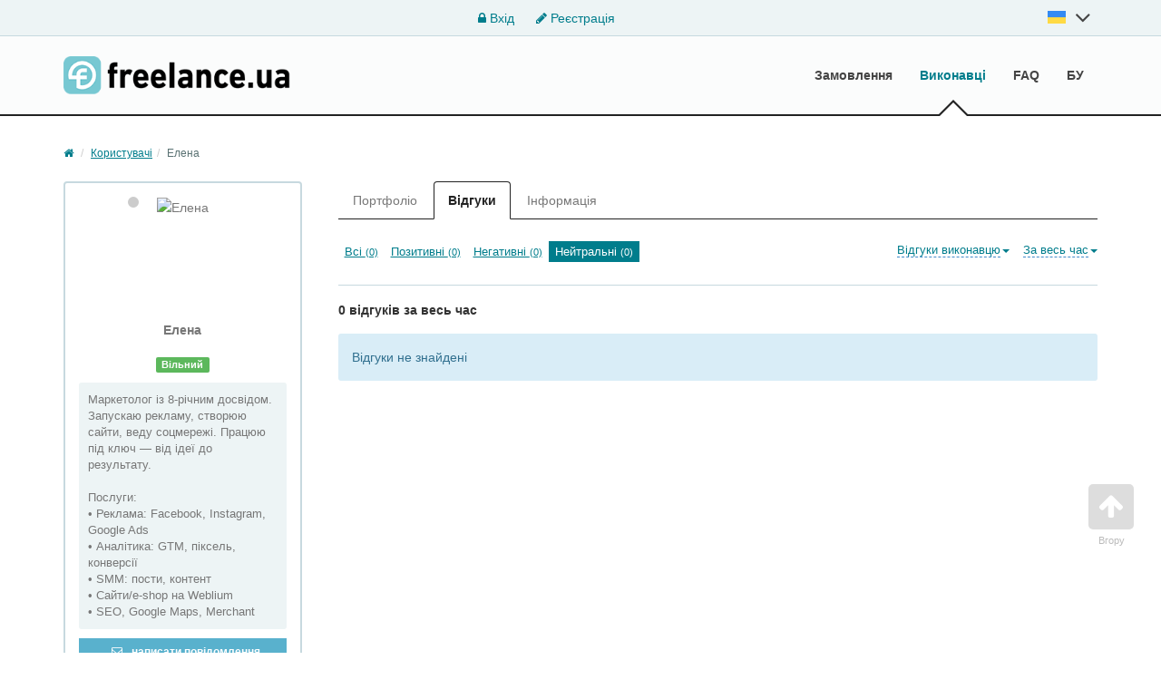

--- FILE ---
content_type: text/html; charset=UTF-8
request_url: https://freelance.ua/user/eelenavesnina/opinions/?t=3
body_size: 7633
content:
<!DOCTYPE html>
<html class="no-js">
<head>
<meta http-equiv="Content-Type" content="text/html; charset=utf-8" />
<title>Відгуки: Елена [eelenavesnina], Freelance.ua</title>
<meta http-equiv="Content-Language" content="uk" />
<meta name="robots" content="noindex, nofollow" />
<meta property="og:locale" content="uk_UA" />
<meta property="og:type" content="website" />
<meta property="og:title" content="Відгуки: Елена [eelenavesnina], Freelance.ua" />
<meta property="og:description" content="" />
<meta property="og:url" content="https://freelance.ua/user/eelenavesnina/opinions/?t=3" />
<meta property="og:image" content="//freelance.ua/img/freelance.ua_logo.png" />
<meta property="og:site_name" content="Freelance.ua" />
<meta name="twitter:card" content="summary" />
<meta name="twitter:description" content="Відгуки: Елена [eelenavesnina], Freelance.ua" />
<meta name="twitter:title" content="" />
<meta name="twitter:image" content="//freelance.ua/img/freelance.ua_logo.png" />
<meta name="twitter:url" content="https://freelance.ua/user/eelenavesnina/opinions/?t=3" />
<meta name="twitter:domain" content="Freelance.ua" />
<link rel="shortcut icon" href="//freelance.ua/favicon.ico" />
<meta name="viewport" content="width=device-width, initial-scale=1.0" />
<link  href="//freelance.ua/css/bootstrap.min.css" as="style" onload="this.onload=null;this.rel='stylesheet'"/>
<link rel="stylesheet" media="all" type="text/css" href="//freelance.ua/css/bootstrap.min.css" id="bootstrap" />
<link  href="//freelance.ua/css/font-awesome-4.7.0/css/font-awesome.min.css" as="style" onload="this.onload=null;this.rel='stylesheet'"/>
<link rel="stylesheet" media="all" type="text/css" href="//freelance.ua/css/font-awesome-4.7.0/css/font-awesome.min.css" id="bp" />
<link  href="//freelance.ua/css/main.css?v=4" as="style" onload="this.onload=null;this.rel='stylesheet'"/>
<link rel="stylesheet" media="all" type="text/css" href="//freelance.ua/css/main.css?v=4" id="global-min-styles" />
<link  media="all" type="text/css" href="//freelance.ua/css/mastiffApp/freelance-icons-fonts.css" as="style" onload="this.onload=null;this.rel='stylesheet'"/>
<link rel="stylesheet" media="all" type="text/css" href="//freelance.ua/css/mastiffApp/freelance-icons-fonts.css"/>
<link  media="all" type="text/css" href="//freelance.ua/css/mastiffApp/alternate.css" as="style" onload="this.onload=null;this.rel='stylesheet'"/>
<link rel="stylesheet" media="all" type="text/css" href="//freelance.ua/css/mastiffApp/alternate.css"/>
<!-- HTML5 Shim and Respond.js IE8 support of HTML5 elements and media queries -->
<!-- WARNING: Respond.js doesn't work if you view the page via file:// -->
<!--[if lt IE 9]>
<script src="//oss.maxcdn.com/libs/html5shiv/3.7.0/html5shiv.js"></script>
<script src="//oss.maxcdn.com/libs/respond.js/1.3.0/respond.min.js"></script>
<![endif]-->

<!-- Google Tag Manager -->
<script>(function(w,d,s,l,i){w[l]=w[l]||[];w[l].push({'gtm.start':
            new Date().getTime(),event:'gtm.js'});var f=d.getElementsByTagName(s)[0],
        j=d.createElement(s),dl=l!='dataLayer'?'&l='+l:'';j.async=true;j.src=
        'https://www.googletagmanager.com/gtm.js?id='+i+dl;f.parentNode.insertBefore(j,f);
    })(window,document,'script','dataLayer','GTM-NVMMWGQ');</script>
<!-- End Google Tag Manager -->
</head>
<body class="q0">
<!-- Google Tag Manager (noscript) -->
<noscript><iframe src="https://www.googletagmanager.com/ns.html?id=GTM-NVMMWGQ"
                  height="0" width="0" style="display:none;visibility:hidden"></iframe></noscript>
<!-- End Google Tag Manager (noscript) -->
<div class="c-fixedAlerts" id="j-alert-global" style="display: none;">
    <div class="alert j-wrap">
        <button type="button" class="close" data-dismiss="alert" aria-hidden="true">&times;</button>
        <strong class="j-title"></strong>
        <div class="j-message"></div>
    </div>
</div>
<div id="l-wrap">
    <script type="text/javascript">
    var jLangToggleLogin = (function() {
        $('#j-lang-block').toggleClass('active');
        $('.language__sub').toggle();
    });
</script>
<!-- Topline -->
    <div class="l-topBar not-logged">
        <div class="container">
            <div class="nologin-text-center">
                <span></span>
                <div>
                    <a href="https://freelance.ua/user/login"><i class="fa fa-lock"></i> Вхід</a>
                    <a href="https://freelance.ua/user/register"><i class="fa fa-pencil"></i> Реєстрація</a>

                </div>
                                    <ul class="language__login-header nav navbar-nav language header__language" id="j-lang-block-login">
                                                                                                                                        <li class="active">
                                    <span class="header__language-link"
                                        onclick="jLangToggleLogin(); return false;"
                                        title="UK">
                                        <span class="header__language-item header__language-item-uk"></span>
                                        <i class="fa fa-angle-down fa-2x" id="j-angle-down" style="margin-left: 10px"></i>
                                    </span>
                                    <ul class="language__sub">
                                                                                    <li>
                                                <a href="https://freelance.ua/ru/user/eelenavesnina/opinions/?t=3" title="RU">
                                                    <span class="header__language-item header__language-item-ru"></span>
                                                </a>
                                            </li>
                                                                            </ul>
                                </li>
                                                                        </ul>
                
            </div>
        </div><!-- /.container -->
    </div>




<!-- Navigation -->
<nav class="navbar navbar-default" role="navigation">
    <div class="container">

        <!-- Logo and toggle button -->
        <div class="navbar-header relative">
            <button type="button" class="navbar-toggle" data-toggle="collapse" data-target="#navbar-collapse-1">
                <i class="fa fa-align-justify"></i> Меню            </button>
            <a class="navbar-brand" href="https://freelance.ua/">
                <div class="logo">
                    <img src="//freelance.ua/img/freelance.ua_logo.png" alt="" />
                </div>
            </a>
                    </div>
        
        <!-- Menu -->
        <div class="collapse navbar-collapse navbar-right" id="navbar-collapse-1">
            <ul class="nav navbar-nav ">
                <li><a href="https://freelance.ua/orders/">Замовлення</a></li><li class="active"><a href="https://freelance.ua/users/">Виконавці</a></li><li><a href="https://freelance.ua/help/">FAQ</a></li><li><a href="https://freelance.ua/bezopasnaya-sdelka.html">БУ</a></li>            </ul>

        </div>
    </div>
</nav>
<style>
    .nologin-text-center {
        display: flex;
        justify-content: space-between;
    }
    .buy-startup {
        padding: 5px 5px!important;
        color: orange!important;
        font-size: 11px!important;
        margin-right: 3px;
    }
</style>
    <!DOCTYPE html PUBLIC "-//W3C//DTD HTML 4.0 Transitional//EN" "http://www.w3.org/TR/REC-html40/loose.dtd">
<?xml encoding="utf-8" ?><html><body><div class="container">
    <ol class="breadcrumb"><li><a href="https://freelance.ua/"><i class="fa fa-home"></i></a></li>
    <li><a href="https://freelance.ua/users/">&#1050;&#1086;&#1088;&#1080;&#1089;&#1090;&#1091;&#1074;&#1072;&#1095;&#1110;</a></li><li class="active">&#1045;&#1083;&#1077;&#1085;&#1072;</li></ol><section class="l-mainContent"><div class="row">

            <aside class="col-md-3"><div class="l-borderedBlock p-profileColumn">

    <div class="l-inside p-profile-top">
        <div class="p-profile-avatar">
            <img src="//freelance.ua/files/images/avatars/299/299478n00999f.jpg" alt="&#1045;&#1083;&#1077;&#1085;&#1072;"><span class="c-status c-status-lg c-status-offline show-tooltip" data-container="body" title="&#1073;&#1091;&#1074; 22 &#1076;&#1085;&#1110; &#1090;&#1086;&#1084;&#1091;"></span>        </div>
                <p class="h6">&#1045;&#1083;&#1077;&#1085;&#1072;</p>

        <div id="j-user-status">
                                <span class="label label-success">&#1042;&#1110;&#1083;&#1100;&#1085;&#1080;&#1081;</span>
                    <div class="p-status-text"><div>&#1052;&#1072;&#1088;&#1082;&#1077;&#1090;&#1086;&#1083;&#1086;&#1075; &#1110;&#1079; 8-&#1088;&#1110;&#1095;&#1085;&#1080;&#1084; &#1076;&#1086;&#1089;&#1074;&#1110;&#1076;&#1086;&#1084;. &#1047;&#1072;&#1087;&#1091;&#1089;&#1082;&#1072;&#1102; &#1088;&#1077;&#1082;&#1083;&#1072;&#1084;&#1091;, &#1089;&#1090;&#1074;&#1086;&#1088;&#1102;&#1102; &#1089;&#1072;&#1081;&#1090;&#1080;, &#1074;&#1077;&#1076;&#1091; &#1089;&#1086;&#1094;&#1084;&#1077;&#1088;&#1077;&#1078;&#1110;. &#1055;&#1088;&#1072;&#1094;&#1102;&#1102; &#1087;&#1110;&#1076; &#1082;&#1083;&#1102;&#1095; &mdash; &#1074;&#1110;&#1076; &#1110;&#1076;&#1077;&#1111; &#1076;&#1086; &#1088;&#1077;&#1079;&#1091;&#1083;&#1100;&#1090;&#1072;&#1090;&#1091;.<br><br>
&#1055;&#1086;&#1089;&#1083;&#1091;&#1075;&#1080;:<br>
&bull; &#1056;&#1077;&#1082;&#1083;&#1072;&#1084;&#1072;: Facebook, Instagram, Google Ads<br>
&bull; &#1040;&#1085;&#1072;&#1083;&#1110;&#1090;&#1080;&#1082;&#1072;: GTM, &#1087;&#1110;&#1082;&#1089;&#1077;&#1083;&#1100;, &#1082;&#1086;&#1085;&#1074;&#1077;&#1088;&#1089;&#1110;&#1111;<br>
&bull; SMM: &#1087;&#1086;&#1089;&#1090;&#1080;, &#1082;&#1086;&#1085;&#1090;&#1077;&#1085;&#1090;<br>
&bull; &#1057;&#1072;&#1081;&#1090;&#1080;/e-shop &#1085;&#1072; Weblium <br>
&bull; SEO, Google Maps, Merchant</div></div>                                <div>
                    <span class="show-tooltip" data-original-title="&#1057;&#1087;&#1086;&#1095;&#1072;&#1090;&#1082;&#1091; &#1079;&#1072;&#1083;&#1080;&#1096;&#1090;&#1077; &#1074;&#1110;&#1076;&#1087;&#1086;&#1074;&#1110;&#1076;&#1100; &#1074; &#1087;&#1088;&#1086;&#1077;&#1082;&#1090;&#1110; &#1079;&#1072;&#1084;&#1086;&#1074;&#1085;&#1080;&#1082;&#1072;">
                        <a href="https://freelance.ua/user/messages/chat?user=eelenavesnina" class="btn btn-block btn-sm btn-secondary disabled">
                            <i class="fa fa-envelope-o"></i> &#1085;&#1072;&#1087;&#1080;&#1089;&#1072;&#1090;&#1080; &#1087;&#1086;&#1074;&#1110;&#1076;&#1086;&#1084;&#1083;&#1077;&#1085;&#1085;&#1103;                        </a>
                    </span>
                                    </div>
                                                    </div>
    </div>

    <a class="p-profile-collapse-toggle text-center ajax-link" data-toggle="collapse" href="#profile-collapse" rel="nofollow"><span>&#1055;&#1086;&#1082;&#1072;&#1079;&#1072;&#1090;&#1080; &#1110;&#1085;&#1092;&#1086;&#1088;&#1084;&#1072;&#1094;&#1110;&#1102;</span></a>
    <div class="p-profile-collapse collapse" id="profile-collapse">

        <div class="l-inside">
            <ul class="p-profile-info-list"><li><i class="fa fa-list-alt"></i> &#1053;&#1072; &#1089;&#1072;&#1081;&#1090;&#1110;: 4419-&#1072;&#1103;</li>                    <li><i class="fa fa-bar-chart-o"></i> &#1056;&#1077;&#1081;&#1090;&#1080;&#1085;&#1075;: <span class="text-success">291</span></li>
                                                                        <li><i class="fa fa-clock-o"></i> 4000 &#1075;&#1088;&#1085;.</li>
                                                                                        <li>
                        <i class="fa fa-shield c-safe-color show-tooltip" data-original-title="&#1041;&#1077;&#1079;&#1087;&#1077;&#1095;&#1085;&#1110; &#1091;&#1075;&#1086;&#1076;&#1080;" title="" data-placement="top" data-toggle="tooltip"></i>&#1041;&#1077;&#1079;&#1087;&#1077;&#1095;&#1085;&#1110; &#1091;&#1075;&#1086;&#1076;&#1080;:                         <span class="text-success">
                            0                        </span>
                    </li>
                                <li class="o-feedbacks-inf"><i class="fa fa-comments-o"></i> &#1042;&#1110;&#1076;&#1075;&#1091;&#1082;&#1080;:                    <span id="j-user-opinions-cache"><a class="o-good" href="https://freelance.ua/user/eelenavesnina/opinions/?t=1">+0</a> / <a href="https://freelance.ua/user/eelenavesnina/opinions/?t=3">0</a> / <a class="o-bad" href="https://freelance.ua/user/eelenavesnina/opinions/?t=2">-0</a></span>
                </li>
                <li><i class="fa fa-star"></i> &#1042; &#1086;&#1073;&#1088;&#1072;&#1085;&#1080;&#1093; &#1091; <a href="https://freelance.ua/user/eelenavesnina/info/" id="j-fav-cnt">7</a></li>                            </ul></div><!-- /.l-inside -->

                <div class="l-inside">
            <p class="h6">&#1057;&#1087;&#1077;&#1094;&#1110;&#1072;&#1083;&#1110;&#1079;&#1072;&#1094;&#1110;&#1111;</p>
                        <a href="https://freelance.ua/users/advertising-marketing/internet-marketolog/"><small><b>&#1030;&#1085;&#1090;&#1077;&#1088;&#1085;&#1077;&#1090;-&#1084;&#1072;&#1088;&#1082;&#1077;&#1090;&#1080;&#1085;&#1075;</b></small></a> (124-&#1072;&#1103;)        </div>
                        <div class="l-inside">
            <p class="h6">&#1052;&#1110;&#1089;&#1094;&#1077;&#1079;&#1085;&#1072;&#1093;&#1086;&#1076;&#1078;&#1077;&#1085;&#1085;&#1103;</p>
            <ul class="p-profile-info-list"><li><i class="fa fa-map-marker"></i> &#1061;&#1072;&#1088;&#1082;&#1110;&#1074;</li>
            </ul></div>
        
        <div class="l-inside">
            <p class="h6">&#1042;&#1110;&#1082; &#1090;&#1072; &#1076;&#1086;&#1089;&#1074;&#1110;&#1076;</p>            <ul class="p-profile-info-list"><li>&#1044;&#1086;&#1089;&#1074;&#1110;&#1076;: <strong>2 &#1088;&#1086;&#1082;&#1091;</strong></li>                <li>&#1053;&#1072; &#1089;&#1072;&#1081;&#1090;&#1110;: <strong>7 &#1088;&#1086;&#1082;&#1110;&#1074; 2 &#1084;&#1110;&#1089;&#1103;&#1094;&#1110;</strong></li>
                <li>&#1047;&#1072;&#1093;&#1086;&#1076;&#1080;&#1083;&#1072;: <strong>22 &#1076;&#1085;&#1110; &#1090;&#1086;&#1084;&#1091;</strong></li>            </ul></div>

                <div class="l-inside">
            <p class="h6">&#1050;&#1086;&#1085;&#1090;&#1072;&#1082;&#1090;&#1080;</p>
                            <div class="alert alert-info mrgb0">&#1050;&#1086;&#1085;&#1090;&#1072;&#1082;&#1090;&#1080; &#1074;&#1080;&#1076;&#1085;&#1086; &#1090;&#1110;&#1083;&#1100;&#1082;&#1080; &#1072;&#1074;&#1090;&#1086;&#1088;&#1080;&#1079;&#1086;&#1074;&#1072;&#1085;&#1080;&#1084; &#1082;&#1086;&#1088;&#1080;&#1089;&#1090;&#1091;&#1074;&#1072;&#1095;&#1072;&#1084; </div>                    </div>
        
                <div class="l-inside">
            <p class="h6">&#1053;&#1072;&#1074;&#1080;&#1095;&#1082;&#1080;</p>
            <div class="p-profile-info-list">
                                <a href="https://freelance.ua/users/?tag=google+adwords-66" class="l-tag">google adwords</a>
                                <a href="https://freelance.ua/users/?tag=%D1%81%D0%B0%D0%B9%D1%82+%D0%BF%D0%BE%D0%B4+%D0%BA%D0%BB%D1%8E%D1%87-90" class="l-tag">&#1089;&#1072;&#1081;&#1090; &#1087;&#1086;&#1076; &#1082;&#1083;&#1102;&#1095;</a>
                                <a href="https://freelance.ua/users/?tag=smm-102" class="l-tag">smm</a>
                                <a href="https://freelance.ua/users/?tag=facebook-513" class="l-tag">facebook</a>
                                <a href="https://freelance.ua/users/?tag=%D1%81%D0%BE%D0%B7%D0%B4%D0%B0%D0%BD%D0%B8%D0%B5+%D1%81%D0%B0%D0%B9%D1%82%D0%BE%D0%B2-564" class="l-tag">&#1089;&#1086;&#1079;&#1076;&#1072;&#1085;&#1080;&#1077; &#1089;&#1072;&#1081;&#1090;&#1086;&#1074;</a>
                                <a href="https://freelance.ua/users/?tag=%D1%80%D0%B5%D0%BA%D0%BB%D0%B0%D0%BC%D0%B0-635" class="l-tag">&#1088;&#1077;&#1082;&#1083;&#1072;&#1084;&#1072;</a>
                                <a href="https://freelance.ua/users/?tag=seo-%D1%82%D0%B5%D0%BA%D1%81%D1%82%D1%8B-1730" class="l-tag">seo-&#1090;&#1077;&#1082;&#1089;&#1090;&#1099;</a>
                                <a href="https://freelance.ua/users/?tag=%D1%80%D0%B5%D0%BA%D0%BB%D0%B0%D0%BC%D0%B0+%D0%B4%D0%BB%D1%8F+%D0%B1%D0%B8%D0%B7%D0%BD%D0%B5%D1%81%D0%B0-48554" class="l-tag">&#1088;&#1077;&#1082;&#1083;&#1072;&#1084;&#1072; &#1076;&#1083;&#1103; &#1073;&#1080;&#1079;&#1085;&#1077;&#1089;&#1072;</a>
                                <a href="https://freelance.ua/users/?tag=%D1%80%D0%B5%D0%BA%D0%BB%D0%B0%D0%BC%D0%B0+%D0%BF%D0%BE%D0%B4+%D0%BA%D0%BB%D1%8E%D1%87-48555" class="l-tag">&#1088;&#1077;&#1082;&#1083;&#1072;&#1084;&#1072; &#1087;&#1086;&#1076; &#1082;&#1083;&#1102;&#1095;</a>
                                <a href="https://freelance.ua/users/?tag=%D1%82%D0%B5%D0%BA%D1%81%D1%82%D0%B8+%28%D0%BA%D0%BE%D0%BF%D1%96%D1%80%D0%B0%D0%B9%D1%82%D0%B8%D0%BD%D0%B3%2C+%D0%BF%D0%BE%D1%81%D1%82%D0%B8%2C+%D1%80%D0%B5%D0%B4%D0%B0%D0%B3%D1%83%D0%B2%D0%B0%D0%BD%D0%BD%D1%8F%29-48634" class="l-tag">&#1090;&#1077;&#1082;&#1089;&#1090;&#1080; (&#1082;&#1086;&#1087;&#1110;&#1088;&#1072;&#1081;&#1090;&#1080;&#1085;&#1075;, &#1087;&#1086;&#1089;&#1090;&#1080;, &#1088;&#1077;&#1076;&#1072;&#1075;&#1091;&#1074;&#1072;&#1085;&#1085;&#1103;)</a>
                                <a href="https://freelance.ua/users/?tag=facebook+instagram%2C+tiktok%2C+linkedin%2C+twitter-48678" class="l-tag">facebook instagram, tiktok, linkedin, twitter</a>
                                <a href="https://freelance.ua/users/?tag=%D0%BF%D0%B8%D0%BD%D1%82%D0%B5%D1%80%D0%B5%D1%81%D1%82+%D0%B4%D0%BB%D1%8F+%D0%B1%D0%B8%D0%B7%D0%BD%D0%B5%D1%81%D0%B0-48716" class="l-tag">&#1087;&#1080;&#1085;&#1090;&#1077;&#1088;&#1077;&#1089;&#1090; &#1076;&#1083;&#1103; &#1073;&#1080;&#1079;&#1085;&#1077;&#1089;&#1072;</a>
                                <a href="https://freelance.ua/users/?tag=%D1%81%D0%BE%D0%B7%D0%B4%D0%B0%D0%BD%D0%B8%D0%B5+%D1%81%D0%B0%D0%B9%D1%82%D0%BE%D0%B2+%D0%BD%D0%B0+weblium-48717" class="l-tag">&#1089;&#1086;&#1079;&#1076;&#1072;&#1085;&#1080;&#1077; &#1089;&#1072;&#1081;&#1090;&#1086;&#1074; &#1085;&#1072; weblium</a>
                            </div>
        </div>
        
    </div>
</div>
<script type="text/javascript">
</script></aside><div class="col-md-9 l-content-column">

                <div class="l-menu-filter">
    <button type="button" class="l-tabs-toggle btn btn-default" data-toggle="collapse" data-target="#j-user-cabinet-tab"><i class="fa fa-chevron-down pull-right"></i><span class="j-title">&#1042;&#1110;&#1076;&#1075;&#1091;&#1082;&#1080;</span></button>
    <ul class="nav nav-tabs collapse" id="j-user-cabinet-tab"><li class="j-tab-portfolio"><a href="https://freelance.ua/user/eelenavesnina/portfolio/" data-a="portfolio">&#1055;&#1086;&#1088;&#1090;&#1092;&#1086;&#1083;&#1110;&#1086;</a></li>
                    <li class="j-tab-opinions active"><a href="https://freelance.ua/user/eelenavesnina/opinions/" data-a="opinions">&#1042;&#1110;&#1076;&#1075;&#1091;&#1082;&#1080;</a></li>
                    <li class="j-tab-info"><a href="https://freelance.ua/user/eelenavesnina/info/" data-a="info">&#1030;&#1085;&#1092;&#1086;&#1088;&#1084;&#1072;&#1094;&#1110;&#1103;</a></li>
            </ul></div>

                <div class="p-profileContent" id="j-opinions-list">

        <form method="get" action="" class="j-filter">
            <input type="hidden" name="t" value="3"><input type="hidden" name="tm" value="0"><input type="hidden" name="d" value="0"><input type="hidden" name="page" value="0"><div class="p-profile-title">
                <ul class="p-profile-submenu pull-left hidden-xs"><li><a href="#" class="j-f-t" data-id="0" rel="nofollow">&#1042;&#1089;&#1110; <small class="j-cnt-0">(0)</small></a></li>
                                            <li><a href="#" class="j-f-t" data-id="1" rel="nofollow">&#1055;&#1086;&#1079;&#1080;&#1090;&#1080;&#1074;&#1085;&#1110; <small class="j-cnt-1">(0)</small></a></li>
                                            <li><a href="#" class="j-f-t" data-id="2" rel="nofollow">&#1053;&#1077;&#1075;&#1072;&#1090;&#1080;&#1074;&#1085;&#1110; <small class="j-cnt-2">(0)</small></a></li>
                                            <li class="active"><a href="#" class="j-f-t" data-id="3" rel="nofollow">&#1053;&#1077;&#1081;&#1090;&#1088;&#1072;&#1083;&#1100;&#1085;&#1110; <small class="j-cnt-3">(0)</small></a></li>
                                    </ul><ul class="dropdown visible-xs"><li><a href="#" class="ajax-link" data-toggle="dropdown" rel="nofollow"><span class="j-f-title">&#1053;&#1077;&#1081;&#1090;&#1088;&#1072;&#1083;&#1100;&#1085;&#1110; <small class="j-f-title-counter">(0)</small></span><b class="caret"></b></a>
                        <ul class="dropdown-menu c-dropdown-caret_left" role="menu"><li><a href="#" class="j-f-t" data-id="0" rel="nofollow">&#1042;&#1089;&#1110; <small class="j-cnt-0">(0)</small></a></li>
                                                            <li><a href="#" class="j-f-t" data-id="1" rel="nofollow">&#1055;&#1086;&#1079;&#1080;&#1090;&#1080;&#1074;&#1085;&#1110; <small class="j-cnt-1">(0)</small></a></li>
                                                            <li><a href="#" class="j-f-t" data-id="2" rel="nofollow">&#1053;&#1077;&#1075;&#1072;&#1090;&#1080;&#1074;&#1085;&#1110; <small class="j-cnt-2">(0)</small></a></li>
                                                            <li class="active"><a href="#" class="j-f-t" data-id="3" rel="nofollow">&#1053;&#1077;&#1081;&#1090;&#1088;&#1072;&#1083;&#1100;&#1085;&#1110; <small class="j-cnt-3">(0)</small></a></li>
                                                    </ul></li>
                </ul><div class="p-profile-submenu-dropdowns pull-right">

                    <ul class="dropdown pull-right visible-lg"><li><a href="#" class="ajax-link" data-toggle="dropdown" rel="nofollow"><span class="j-tm-title">&#1047;&#1072; &#1074;&#1077;&#1089;&#1100; &#1095;&#1072;&#1089;</span><b class="caret"></b></a>
                            <ul class="dropdown-menu c-dropdown-caret_right pull-right" role="menu"><li class="active"><a href="#" class="j-f-tm" data-id="0" rel="nofollow">&#1047;&#1072; &#1074;&#1077;&#1089;&#1100; &#1095;&#1072;&#1089;</a></li>
                                                                    <li><a href="#" class="j-f-tm" data-id="1" rel="nofollow">&#1047;&#1072; &#1086;&#1089;&#1090;&#1072;&#1085;&#1085;&#1110;&#1081; &#1088;&#1110;&#1082;</a></li>
                                                                    <li><a href="#" class="j-f-tm" data-id="2" rel="nofollow">&#1047;&#1072; &#1086;&#1089;&#1090;&#1072;&#1085;&#1085;&#1110; &#1087;&#1110;&#1074;&#1088;&#1086;&#1082;&#1091;</a></li>
                                                                    <li><a href="#" class="j-f-tm" data-id="3" rel="nofollow">&#1047;&#1072; &#1086;&#1089;&#1090;&#1072;&#1085;&#1085;&#1110;&#1081; &#1084;&#1110;&#1089;&#1103;&#1094;&#1100;</a></li>
                                                            </ul></li>
                    </ul><ul class="dropdown pull-right mrgr15 visible-lg"><li><a href="#" class="ajax-link" data-toggle="dropdown" rel="nofollow"><span class="j-d-title">&#1042;&#1110;&#1076;&#1075;&#1091;&#1082;&#1080; &#1074;&#1080;&#1082;&#1086;&#1085;&#1072;&#1074;&#1094;&#1102;</span><b class="caret"></b></a>
                            <ul class="dropdown-menu c-dropdown-caret_right pull-right" role="menu"><li class="active"><a href="#" class="j-f-d" data-id="0" rel="nofollow">&#1042;&#1110;&#1076;&#1075;&#1091;&#1082;&#1080; &#1074;&#1080;&#1082;&#1086;&#1085;&#1072;&#1074;&#1094;&#1102;</a></li>
                                                                    <li><a href="#" class="j-f-d" data-id="1" rel="nofollow">&#1042;&#1110;&#1076;&#1075;&#1091;&#1082;&#1080; &#1110;&#1085;&#1096;&#1080;&#1084; &#1082;&#1086;&#1088;&#1080;&#1089;&#1090;&#1091;&#1074;&#1072;&#1095;&#1072;&#1084;</a></li>
                                                            </ul></li>
                    </ul></div>

                <div class="clearfix"></div>

            </div><!-- /.p-profile-title -->
        </form>

        <h5 class="j-counter-all">0 &#1074;&#1110;&#1076;&#1075;&#1091;&#1082;&#1110;&#1074; &#1079;&#1072; &#1074;&#1077;&#1089;&#1100; &#1095;&#1072;&#1089;</h5>

        
        <div class="j-list"><div class="alert alert-info">
            &#1042;&#1110;&#1076;&#1075;&#1091;&#1082;&#1080; &#1085;&#1077; &#1079;&#1085;&#1072;&#1081;&#1076;&#1077;&#1085;&#1110;        </div>
</div>

        <div class="j-pagination"></div>

    </div><!-- /.p-profile-content -->

<script type="text/javascript">
    </script></div>

        </div>
    </section></div></body></html>
    <div id="j-text">
            </div>
</div>
<p class="c-scrolltop" id="j-scrolltop">
    <a href="#"><span><i class="fa fa-arrow-up"></i></span>Вгору</a>
</p>

<footer class="footer">
    <div class="container">
        <nav class="row">
            <div class="col-12 col-md-3">
                <div class="footer__box">
                    <a href="#" class="footer__logo"> <img src="/img/freelance.ua_logo.png" alt="Freelance"> </a>
                                            <ul class="footer__language">
                                                            <li>
                                    <a href="https://freelance.ua/ru/user/eelenavesnina/opinions/?t=3">
                                        Русский                                    </a>
                                </li>
                                                            <li class="active">
                                    <a href="https://freelance.ua/user/eelenavesnina/opinions/?t=3">
                                        Українська                                    </a>
                                </li>
                                                    </ul>
                                    </div>
            </div><!-- ./col-sm-3 -->


            <div class="col-12 col-md-3">
                                    <ul class="footer__nav">
                        <li><a href="https://freelance.ua/price.html">Ціни за послуги порталу</a></li><li><a href="https://freelance.ua/contact">Звя'затися з адміністраціею</a></li><li><a href="https://freelance.ua/privacy.html">Політика конфіденційності</a></li>                    </ul>
                            </div>
            <div class="col-12 col-md-3">
                                    <ul class="footer__nav"><li><a href="https://freelance.ua/agreement.html">Угода користувача</a></li><li><a href="https://freelance.ua/bezopasnaya-sdelka.html">Безпечна угода</a></li><li><a href="https://freelance.ua/services/">Платнi послуги</a></li>                    </ul>
                            </div>
            <div class="col-12 col-md-3">
                <ul class="footer__nav">
                                    <li>
                        <a href="https://freelance.ua/orders/">Замовлення</a>
                    </li>
                                    <li class="active">
                        <a href="https://freelance.ua/users/">Виконавці</a>
                    </li>
                                    <li>
                        <a href="https://freelance.ua/help/">FAQ</a>
                    </li>
                                    <li>
                        <a href="https://freelance.ua/bezopasnaya-sdelka.html">БУ</a>
                    </li>
                                </ul>
            </div>
        </nav>
        <div class="col-xs-12 copyright">
                        <p>© 2009-2025 Freelance.ua</p><p>Контакти: <a href="/cdn-cgi/l/email-protection" class="__cf_email__" data-cfemail="40292e262f00263225252c212e23256e3521">[email&#160;protected]</a></p><p>Всі права захищені</p><p></p><img src="https://freelance.ua/img/visa-mastercard-logo.png" width="200"/>                    </div>
                    <ul class="social-link">
                            </ul>
            </div>
    <div class="l-footer-counters">
                    <!-- Google tag (gtag.js) --> <script data-cfasync="false" src="/cdn-cgi/scripts/5c5dd728/cloudflare-static/email-decode.min.js"></script><script async src="https://www.googletagmanager.com/gtag/js?id=G-KT5GQ2ZBGN"></script> <script> window.dataLayer = window.dataLayer || []; function gtag(){dataLayer.push(arguments);} gtag('js', new Date()); gtag('config', 'G-KT5GQ2ZBGN'); </script><script>
  (function(i,s,o,g,r,a,m){i['GoogleAnalyticsObject']=r;i[r]=i[r]||function(){
  (i[r].q=i[r].q||[]).push(arguments)},i[r].l=1*new Date();a=s.createElement(o),
  m=s.getElementsByTagName(o)[0];a.async=1;a.src=g;m.parentNode.insertBefore(a,m)
  })(window,document,'script','//www.google-analytics.com/analytics.js','ga');

  ga('create', 'UA-30665648-1', 'auto');
  ga('send', 'pageview');

</script>            </div>
</footer>
            <script src="//freelance.ua/js/bff/jquery/jquery.min.js" type="text/javascript" charset="utf-8"></script>
                <script src="//freelance.ua/files/min/bff.7dd627cf40a25a0a239e3f862e156993.js?v=27aef6" type="text/javascript" charset="utf-8"></script>
                <script src="//freelance.ua/js/bootstrap3.min.js" type="text/javascript" charset="utf-8"></script>
                <script src="//freelance.ua/files/min/app.76742144172c038a4e9aa57f42f8bf6c.js?v=9468fd" type="text/javascript" charset="utf-8"></script>
                <script src="//freelance.ua/files/min/opinions.list.529e983c17d0f092749a952f59e8ec8e.js?v=523bad" type="text/javascript" charset="utf-8"></script>
                <script src="//freelance.ua/js/chart.min.js" type="text/javascript" charset="utf-8"></script>
                <script type="application/ld+json">
            {"@context":"http:\/\/schema.org","@type":"BreadcrumbList","itemListElement":[{"@type":"ListItem","position":1,"item":{"@id":"https:\/\/freelance.ua\/users\/","name":"\u041a\u043e\u0440\u0438\u0441\u0442\u0443\u0432\u0430\u0447\u0456"}},{"@type":"ListItem","position":2,"item":{"@id":"https:\/\/freelance.ua\/user\/eelenavesnina\/opinions\/?t=3","name":"\u0415\u043b\u0435\u043d\u0430"}}]}        </script>
    <script type="text/javascript" src="/js/menu.mobile.js"></script>
<script type="text/javascript">
</script>
<script type="text/javascript">
//<![CDATA[
$(function(){
    app.init({adm: false, host:'freelance.ua', root: 'https://freelance.ua/', rootStatic: '//freelance.ua',
              cookiePrefix: 'bff_', regionPreSuggest: [["255","Київ","1","10"],["119","Вінниця","0","2"],["177","Дніпро","1","4"],["185","Донецьк","0","5"],["203","Житомир","0","6"],["207","Запоріжжя","0","8"],["225","Івано-Франківськ","0","9"],["257","Кіровоград","0","11"],["321","Львів","0","14"],["317","Луганськ","0","13"],["319","Луцьк","0","3"],["357","Миколаїв","0","15"],["388","Одеса","0","16"],["415","Полтава","0","17"],["442","Рівне","0","18"]], lng: 'uk',
    lang: {"form_btn_loading": "Зачекайте...","form_alert_errors": "При заповненні форми виникли такі помилки:","form_alert_required": "Заповніть всі відмічені поля"},
    mapType: 'google',
    logined: false,
    device: 'desktop'
    });
 });

    jOpinionsList.init({"lang": {"opinion_delete": "Видалити відгук?","answer_delete": "Видалити відповідь?","check_type": "Вкажіть тип відгуку"},"types": [{"id": "0","plural": "Всі"},{"id": "1","t": "Позитивний","tl": "позитивний","cl": "success","cf": "success","plural": "Позитивні","ct": "text-success"},{"id": "2","t": "Негативний","tl": "негативний","cl": "danger","cf": "danger","plural": "Негативні","ct": "text-red"},{"id": "3","t": "Нейтральний","tl": "нейтральний","cl": "default","cf": "inert","plural": "Нейтральні","ct": "text-grey"}],"terms": [{"id": "0","t": "За весь час"},{"id": "1","t": "За останній рік"},{"id": "2","t": "За останні півроку"},{"id": "3","t": "За останній місяць"}],"directions": [{"id": "0","t": "Відгуки виконавцю"},{"id": "1","t": "Відгуки іншим користувачам"}],"ajax": "1","add": false});
    

//]]></script></body>
</html>
